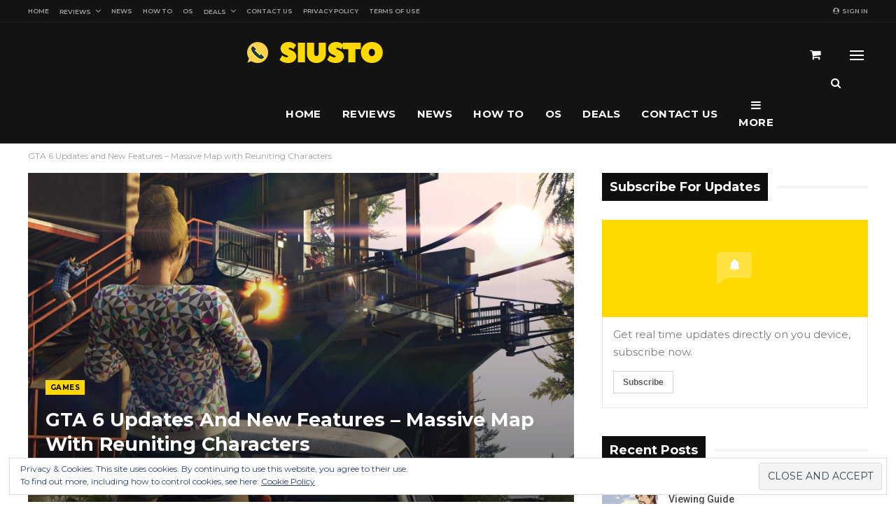

--- FILE ---
content_type: text/html; charset=UTF-8
request_url: https://www.siusto.com/gta-6-updates-new-features-massive-map-reuniting-characters/
body_size: 14762
content:
<!DOCTYPE html> <!--[if IE 8]><html class="ie ie8" lang="en-US"> <![endif]--> <!--[if IE 9]><html class="ie ie9" lang="en-US"> <![endif]--> <!--[if gt IE 9]><!--><html lang="en-US"> <!--<![endif]--><head><meta charset="UTF-8"><meta http-equiv="X-UA-Compatible" content="IE=edge"><meta name="viewport" content="width=device-width, initial-scale=1.0"><script data-cfasync="false" id="ao_optimized_gfonts_config">WebFontConfig={google:{families:["Montserrat:400,700,500,600","Roboto:500,400,400italic"] },classes:false, events:false, timeout:1500};</script><link rel="pingback" href="https://www.siusto.com/xmlrpc.php"/><link media="all" href="https://www.siusto.com/wp-content/cache/autoptimize/css/autoptimize_5848aeb7f0f8445da62771cffae6c8ef.css" rel="stylesheet"><link media="only screen and (max-width: 768px)" href="https://www.siusto.com/wp-content/cache/autoptimize/css/autoptimize_6fe211f8bb15af76999ce9135805d7af.css" rel="stylesheet"><title>GTA 6 Updates and New Features &#8211; Massive Map with Reuniting Characters &#8211; Siusto</title><meta name='robots' content='max-image-preview:large' /> <script type="bd02baca102c9e63b93a98f7-text/javascript">window._wca=window._wca||[];</script> <meta name="google-site-verification" content="xPJbQxUK1a0q4adCEmEI2dunQH3yyxqI_VTD6caIqA8" /><link rel="amphtml" href="https://www.siusto.com/gta-6-updates-new-features-massive-map-reuniting-characters/amp/" /><meta name="generator" content="AMP for WP 1.1.3"/><meta property="og:locale" content="en_us"/><meta property="og:site_name" content="Siusto"/><meta property="og:url" content="https://www.siusto.com/gta-6-updates-new-features-massive-map-reuniting-characters/"/><meta property="og:title" content="GTA 6 Updates and New Features &#8211; Massive Map with Reuniting Characters"/><meta property="og:image" content="https://i0.wp.com/www.siusto.com/wp-content/uploads/2017/09/GTA-6-Update.jpg?fit=1024%2C576&amp;ssl=1"/><meta property="article:section" content="Games"/><meta property="article:tag" content="GTA 6 Update"/><meta property="og:description" content="Rockstar’s GTA franchise is one that will always remain iconic in the gaming world. Grand Theft Auto 5 was a best seller and it had millions of players. Thanks to its success, most gamers await an upcoming GTA 6 game. There have been plenty of rumors"/><meta property="og:type" content="article"/><meta name="twitter:card" content="summary"/><meta name="twitter:url" content="https://www.siusto.com/gta-6-updates-new-features-massive-map-reuniting-characters/"/><meta name="twitter:title" content="GTA 6 Updates and New Features &#8211; Massive Map with Reuniting Characters"/><meta name="twitter:description" content="Rockstar’s GTA franchise is one that will always remain iconic in the gaming world. Grand Theft Auto 5 was a best seller and it had millions of players. Thanks to its success, most gamers await an upcoming GTA 6 game. There have been plenty of rumors"/><meta name="twitter:image" content="https://i0.wp.com/www.siusto.com/wp-content/uploads/2017/09/GTA-6-Update.jpg?fit=1024%2C576&amp;ssl=1"/><link rel='dns-prefetch' href='//stats.wp.com' /><link rel='dns-prefetch' href='//v0.wordpress.com' /><link rel='preconnect' href='//i0.wp.com' /><link rel='preconnect' href='//c0.wp.com' /><link href='https://fonts.gstatic.com' crossorigin='anonymous' rel='preconnect' /><link href='https://ajax.googleapis.com' rel='preconnect' /><link href='https://fonts.googleapis.com' rel='preconnect' /><link rel="alternate" type="application/rss+xml" title="Siusto &raquo; Feed" href="https://www.siusto.com/feed/" /><link rel="alternate" type="application/rss+xml" title="Siusto &raquo; Comments Feed" href="https://www.siusto.com/comments/feed/" /><link rel="alternate" type="application/rss+xml" title="Siusto &raquo; GTA 6 Updates and New Features &#8211; Massive Map with Reuniting Characters Comments Feed" href="https://www.siusto.com/gta-6-updates-new-features-massive-map-reuniting-characters/feed/" /> <script type="bd02baca102c9e63b93a98f7-text/javascript">window._wpemojiSettings={"baseUrl":"https:\/\/s.w.org\/images\/core\/emoji\/15.0.3\/72x72\/","ext":".png","svgUrl":"https:\/\/s.w.org\/images\/core\/emoji\/15.0.3\/svg\/","svgExt":".svg","source":{"concatemoji":"https:\/\/www.siusto.com\/wp-includes\/js\/wp-emoji-release.min.js?ver=6.7.4"}};
/*! This file is auto-generated */
!function(i,n){var o,s,e;function c(e){try{var t={supportTests:e,timestamp:(new Date).valueOf()};sessionStorage.setItem(o,JSON.stringify(t))}catch(e){}}function p(e,t,n){e.clearRect(0,0,e.canvas.width,e.canvas.height),e.fillText(t,0,0);var t=new Uint32Array(e.getImageData(0,0,e.canvas.width,e.canvas.height).data),r=(e.clearRect(0,0,e.canvas.width,e.canvas.height),e.fillText(n,0,0),new Uint32Array(e.getImageData(0,0,e.canvas.width,e.canvas.height).data));return t.every(function(e,t){return e===r[t]})}function u(e,t,n){switch(t){case"flag":return n(e,"\ud83c\udff3\ufe0f\u200d\u26a7\ufe0f","\ud83c\udff3\ufe0f\u200b\u26a7\ufe0f")?!1:!n(e,"\ud83c\uddfa\ud83c\uddf3","\ud83c\uddfa\u200b\ud83c\uddf3")&&!n(e,"\ud83c\udff4\udb40\udc67\udb40\udc62\udb40\udc65\udb40\udc6e\udb40\udc67\udb40\udc7f","\ud83c\udff4\u200b\udb40\udc67\u200b\udb40\udc62\u200b\udb40\udc65\u200b\udb40\udc6e\u200b\udb40\udc67\u200b\udb40\udc7f");case"emoji":return!n(e,"\ud83d\udc26\u200d\u2b1b","\ud83d\udc26\u200b\u2b1b")}return!1}function f(e,t,n){var r="undefined"!=typeof WorkerGlobalScope&&self instanceof WorkerGlobalScope?new OffscreenCanvas(300,150):i.createElement("canvas"),a=r.getContext("2d",{willReadFrequently:!0}),o=(a.textBaseline="top",a.font="600 32px Arial",{});return e.forEach(function(e){o[e]=t(a,e,n)}),o}function t(e){var t=i.createElement("script");t.src=e,t.defer=!0,i.head.appendChild(t)}"undefined"!=typeof Promise&&(o="wpEmojiSettingsSupports",s=["flag","emoji"],n.supports={everything:!0,everythingExceptFlag:!0},e=new Promise(function(e){i.addEventListener("DOMContentLoaded",e,{once:!0})}),new Promise(function(t){var n=function(){try{var e=JSON.parse(sessionStorage.getItem(o));if("object"==typeof e&&"number"==typeof e.timestamp&&(new Date).valueOf()<e.timestamp+604800&&"object"==typeof e.supportTests)return e.supportTests}catch(e){}return null}();if(!n){if("undefined"!=typeof Worker&&"undefined"!=typeof OffscreenCanvas&&"undefined"!=typeof URL&&URL.createObjectURL&&"undefined"!=typeof Blob)try{var e="postMessage("+f.toString()+"("+[JSON.stringify(s),u.toString(),p.toString()].join(",")+"));",r=new Blob([e],{type:"text/javascript"}),a=new Worker(URL.createObjectURL(r),{name:"wpTestEmojiSupports"});return void(a.onmessage=function(e){c(n=e.data),a.terminate(),t(n)})}catch(e){}c(n=f(s,u,p))}t(n)}).then(function(e){for(var t in e)n.supports[t]=e[t],n.supports.everything=n.supports.everything&&n.supports[t],"flag"!==t&&(n.supports.everythingExceptFlag=n.supports.everythingExceptFlag&&n.supports[t]);n.supports.everythingExceptFlag=n.supports.everythingExceptFlag&&!n.supports.flag,n.DOMReady=!1,n.readyCallback=function(){n.DOMReady=!0}}).then(function(){return e}).then(function(){var e;n.supports.everything||(n.readyCallback(),(e=n.source||{}).concatemoji?t(e.concatemoji):e.wpemoji&&e.twemoji&&(t(e.twemoji),t(e.wpemoji)))}))}((window,document),window._wpemojiSettings);</script>  <script type="bd02baca102c9e63b93a98f7-text/javascript" src="https://www.siusto.com/wp-includes/js/jquery/jquery.min.js?ver=3.7.1" id="jquery-core-js"></script> <script type="bd02baca102c9e63b93a98f7-text/javascript" id="jquery-js-after">jQuery(document).ready(function(){jQuery(".4e7bc8f8eb31bdec43d5e5122c55cf29").click(function(){jQuery.post("https://www.siusto.com/wp-admin/admin-ajax.php",{"action":"quick_adsense_onpost_ad_click","quick_adsense_onpost_ad_index":jQuery(this).attr("data-index"),"quick_adsense_nonce":"1b7945b161",},function(response){});});});</script> <script type="bd02baca102c9e63b93a98f7-text/javascript" id="wc-add-to-cart-js-extra">var wc_add_to_cart_params={"ajax_url":"\/wp-admin\/admin-ajax.php","wc_ajax_url":"\/?wc-ajax=%%endpoint%%","i18n_view_cart":"View cart","cart_url":"https:\/\/www.siusto.com\/cart\/","is_cart":"","cart_redirect_after_add":"no"};</script> <script type="bd02baca102c9e63b93a98f7-text/javascript" id="woocommerce-js-extra">var woocommerce_params={"ajax_url":"\/wp-admin\/admin-ajax.php","wc_ajax_url":"\/?wc-ajax=%%endpoint%%","i18n_password_show":"Show password","i18n_password_hide":"Hide password"};</script> <script type="bd02baca102c9e63b93a98f7-text/javascript" src="https://stats.wp.com/s-202549.js" id="woocommerce-analytics-js" defer="defer" data-wp-strategy="defer"></script> <!--[if lt IE 9]> <script type="text/javascript" src="https://www.siusto.com/wp-content/themes/publisher/includes/libs/better-framework/assets/js/html5shiv.min.js?ver=3.10.5" id="bf-html5shiv-js"></script> <![endif]--> <!--[if lt IE 9]> <script type="text/javascript" src="https://www.siusto.com/wp-content/themes/publisher/includes/libs/better-framework/assets/js/respond.min.js?ver=3.10.5" id="bf-respond-js"></script> <![endif]--><link rel="https://api.w.org/" href="https://www.siusto.com/wp-json/" /><link rel="alternate" title="JSON" type="application/json" href="https://www.siusto.com/wp-json/wp/v2/posts/1652" /><link rel="EditURI" type="application/rsd+xml" title="RSD" href="https://www.siusto.com/xmlrpc.php?rsd" /><meta name="generator" content="WordPress 6.7.4" /><meta name="generator" content="WooCommerce 9.8.2" /><link rel="canonical" href="https://www.siusto.com/gta-6-updates-new-features-massive-map-reuniting-characters/" /><link rel='shortlink' href='https://wp.me/p6rnKu-qE' /><link rel="alternate" title="oEmbed (JSON)" type="application/json+oembed" href="https://www.siusto.com/wp-json/oembed/1.0/embed?url=https%3A%2F%2Fwww.siusto.com%2Fgta-6-updates-new-features-massive-map-reuniting-characters%2F" /><link rel="alternate" title="oEmbed (XML)" type="text/xml+oembed" href="https://www.siusto.com/wp-json/oembed/1.0/embed?url=https%3A%2F%2Fwww.siusto.com%2Fgta-6-updates-new-features-massive-map-reuniting-characters%2F&#038;format=xml" />  <script type="application/ld+json">{"@context":"https://schema.org","@type":"NewsArticle","mainEntityOfPage":{"@type":"WebPage","@id":"https://www.siusto.com/gta-6-updates-new-features-massive-map-reuniting-characters/"},"headline":"GTA 6 Updates and New Features - Massive Map with Reuniting Characters","datePublished":"2017-09-29T08:52:55+0300","dateModified":"2017-09-29T08:52:55+0300","author":{"@type":"Person","name":"Roger Ebert"},"description":"Rockstar’s GTA franchise is one that will always remain iconic in the gaming world. Grand Theft Auto 5 was a b","image":{"@type":"ImageObject","url":"https://i0.wp.com/www.siusto.com/wp-content/uploads/2017/09/GTA-6-Update.jpg?fit=1920%2C1080&ssl=1","width":1920,"height":1080},"publisher":{"@type":"Organization","name":"Siusto","logo":{"@type":"ImageObject","url":"https://www.siusto.com/wp-content/uploads/2018/05/logo-siusto-com-1.png","width":219,"height":30}}}</script>  <script type="bd02baca102c9e63b93a98f7-text/javascript">(function(h,o,t,j,a,r){h.hj=h.hj||function(){(h.hj.q=h.hj.q||[]).push(arguments)};h._hjSettings={hjid:1286020,hjsv:5};a=o.getElementsByTagName('head')[0];r=o.createElement('script');r.async=1;r.src=t+h._hjSettings.hjid+j+h._hjSettings.hjsv;a.appendChild(r);})(window,document,'//static.hotjar.com/c/hotjar-','.js?sv=');</script> <noscript><style>.woocommerce-product-gallery{opacity:1 !important}</style></noscript> <script type="application/ld+json">{"@context":"http:\/\/schema.org\/","@type":"organization","@id":"#organization","logo":{"@type":"ImageObject","url":"https:\/\/www.siusto.com\/wp-content\/uploads\/2018\/05\/logo-siusto-com-1.png"},"url":"https:\/\/www.siusto.com\/","name":"Siusto","description":"Life &amp; Technology"}</script> <script type="application/ld+json">{"@context":"http:\/\/schema.org\/","@type":"WebSite","name":"Siusto","alternateName":"Life &amp; Technology","url":"https:\/\/www.siusto.com\/"}</script> <script type="application/ld+json">{"@context":"http:\/\/schema.org\/","@type":"BlogPosting","headline":"GTA 6 Updates and New Features - Massive Map with Reuniting Characters","description":"Rockstar\u2019s GTA franchise is one that will always remain iconic in the gaming world. Grand Theft Auto 5 was a best seller and it had millions of players. Thanks to its success, most gamers await an upcoming GTA 6 game. There have been plenty of rumors","datePublished":"2017-09-29","dateModified":"2017-09-29","author":{"@type":"Person","@id":"#person-RogerEbert","name":"Roger Ebert"},"image":{"@type":"ImageObject","url":"https:\/\/i0.wp.com\/www.siusto.com\/wp-content\/uploads\/2017\/09\/GTA-6-Update.jpg?fit=1920%2C1080&ssl=1","width":1920,"height":1080},"interactionStatistic":[{"@type":"InteractionCounter","interactionType":"http:\/\/schema.org\/CommentAction","userInteractionCount":"0"}],"publisher":{"@id":"#organization"},"mainEntityOfPage":"https:\/\/www.siusto.com\/gta-6-updates-new-features-massive-map-reuniting-characters\/"}</script> <meta property="og:type" content="article" /><meta property="og:title" content="GTA 6 Updates and New Features &#8211; Massive Map with Reuniting Characters" /><meta property="og:url" content="https://www.siusto.com/gta-6-updates-new-features-massive-map-reuniting-characters/" /><meta property="og:description" content="Rockstar’s GTA franchise is one that will always remain iconic in the gaming world. Grand Theft Auto 5 was a best seller and it had millions of players. Thanks to its success, most gamers await an …" /><meta property="article:published_time" content="2017-09-29T08:52:55+00:00" /><meta property="article:modified_time" content="2017-09-29T08:52:55+00:00" /><meta property="og:site_name" content="Siusto" /><meta property="og:image" content="https://i0.wp.com/www.siusto.com/wp-content/uploads/2017/09/GTA-6-Update.jpg?fit=1200%2C675&#038;ssl=1" /><meta property="og:image:width" content="1200" /><meta property="og:image:height" content="675" /><meta property="og:image:alt" content="" /><meta property="og:locale" content="en_US" /><meta name="twitter:text:title" content="GTA 6 Updates and New Features &#8211; Massive Map with Reuniting Characters" /><meta name="twitter:image" content="https://i0.wp.com/www.siusto.com/wp-content/uploads/2017/09/GTA-6-Update.jpg?fit=1200%2C675&#038;ssl=1&#038;w=640" /><meta name="twitter:card" content="summary_large_image" /><link rel="icon" href="https://i0.wp.com/www.siusto.com/wp-content/uploads/2018/12/siusto.png?fit=32%2C27&#038;ssl=1" sizes="32x32" /><link rel="icon" href="https://i0.wp.com/www.siusto.com/wp-content/uploads/2018/12/siusto.png?fit=58%2C49&#038;ssl=1" sizes="192x192" /><link rel="apple-touch-icon" href="https://i0.wp.com/www.siusto.com/wp-content/uploads/2018/12/siusto.png?fit=58%2C49&#038;ssl=1" /><meta name="msapplication-TileImage" content="https://i0.wp.com/www.siusto.com/wp-content/uploads/2018/12/siusto.png?fit=58%2C49&#038;ssl=1" />  <script type="bd02baca102c9e63b93a98f7-text/javascript">var analyticsFileTypes=[];var analyticsSnippet='disabled';var analyticsEventTracking='enabled';</script> <script type="bd02baca102c9e63b93a98f7-text/javascript">(function(i,s,o,g,r,a,m){i['GoogleAnalyticsObject']=r;i[r]=i[r]||function(){(i[r].q=i[r].q||[]).push(arguments)},i[r].l=1*new Date();a=s.createElement(o),m=s.getElementsByTagName(o)[0];a.async=1;a.src=g;m.parentNode.insertBefore(a,m)})(window,document,'script','//www.google-analytics.com/analytics.js','ga');ga('create','UA-131241008-1','auto');ga('send','pageview');</script> <script data-cfasync="false" id="ao_optimized_gfonts_webfontloader">(function() {var wf = document.createElement('script');wf.src='https://ajax.googleapis.com/ajax/libs/webfont/1/webfont.js';wf.type='text/javascript';wf.async='true';var s=document.getElementsByTagName('script')[0];s.parentNode.insertBefore(wf, s);})();</script></head><body class="post-template-default single single-post postid-1652 single-format-standard theme-publisher woocommerce-no-js ltr close-rh page-layout-2-col-right full-width active-sticky-sidebar main-menu-sticky-smart active-ajax-search single-prim-cat-1 single-cat-1  bs-ll-a" dir="ltr"><div class="off-canvas-overlay"></div><div class="off-canvas-container left skin-dark"><div class="off-canvas-inner"> <span class="canvas-close"><i></i></span><div class="off-canvas-header"><div class="logo"> <a href="https://www.siusto.com/"> <img src="https://www.siusto.com/wp-content/uploads/2018/05/logo-siusto-com-1.png"
 alt="SIUSTO"> </a></div><div class="site-name">SIUSTO</div><div class="site-description">Life & Technology</div></div><div class="off-canvas-search"><form role="search" method="get" action="https://www.siusto.com"> <input type="text" name="s" value=""
 placeholder="Search..."> <i class="fa fa-search"></i></form></div><div class="off-canvas-menu"><div class="off-canvas-menu-fallback"></div></div><div class="off_canvas_footer"><div class="off_canvas_footer-info entry-content"></div></div></div></div><div class="main-wrap content-main-wrap"><header id="header" class="site-header header-style-6 full-width" itemscope="itemscope" itemtype="https://schema.org/WPHeader"><section class="topbar topbar-style-1 hidden-xs hidden-xs"><div class="content-wrap"><div class="container"><div class="topbar-inner clearfix"><div class="section-links"> <a class="topbar-sign-in "
 data-toggle="modal" data-target="#bsLoginModal"> <i class="fa fa-user-circle"></i> Sign in </a><div class="modal sign-in-modal fade" id="bsLoginModal" tabindex="-1" role="dialog"
 style="display: none"><div class="modal-dialog" role="document"><div class="modal-content"> <span class="close-modal" data-dismiss="modal" aria-label="Close"><i
 class="fa fa-close"></i></span><div class="modal-body"><div  class="bs-shortcode bs-login-shortcode "><div class="bs-login bs-type-login"  style="display:none"><div class="bs-login-panel bs-login-sign-panel bs-current-login-panel"><form name="loginform"
 action="https://www.siusto.com/wp-login.php" method="post"><div class="login-header"> <span class="login-icon fa fa-user-circle main-color"></span><p>Welcome, Login to your account.</p></div><div class="login-field login-username"> <input type="text" name="log" id="user_login" class="input"
 value="" size="20"
 placeholder="Username or Email..." required/></div><div class="login-field login-password"> <input type="password" name="pwd" id="user_pass"
 class="input"
 value="" size="20" placeholder="Password..."
 required/></div><div class="login-field"> <a href="https://www.siusto.com/my-account/lost-password/"
 class="go-reset-panel">Forget password?</a> <span class="login-remember"> <input class="remember-checkbox" name="rememberme" type="checkbox"
 id="rememberme"
 value="forever"  /> <label class="remember-label">Remember me</label> </span></div><div class="login-field login-submit"> <input type="submit" name="wp-submit"
 class="button-primary login-btn"
 value="Log In"/> <input type="hidden" name="redirect_to" value="https://www.siusto.com/gta-6-updates-new-features-massive-map-reuniting-characters/"/></div></form></div><div class="bs-login-panel bs-login-reset-panel"> <span class="go-login-panel"><i
 class="fa fa-angle-left"></i> Sign in</span><div class="bs-login-reset-panel-inner"><div class="login-header"> <span class="login-icon fa fa-support"></span><p>Recover your password.</p><p>A password will be e-mailed to you.</p></div><form name="lostpasswordform" id="lostpasswordform"
 action="https://www.siusto.com/wp-login.php?action=lostpassword"
 method="post"><div class="login-field reset-username"> <input type="text" name="user_login" class="input" value=""
 placeholder="Username or Email..."
 required/></div><div class="login-field reset-submit"> <input type="hidden" name="redirect_to" value=""/> <input type="submit" name="wp-submit" class="login-btn"
 value="Send My Password"/></div></form></div></div></div></div></div></div></div></div></div><div class="section-menu"><div id="menu-top" class="menu top-menu-wrapper" role="navigation" itemscope="itemscope" itemtype="https://schema.org/SiteNavigationElement"><nav class="top-menu-container"><ul id="top-navigation" class="top-menu menu clearfix bsm-pure"><li id="menu-item-3391" class="menu-item menu-item-type-custom menu-item-object-custom menu-item-home better-anim-fade menu-item-3391"><a href="https://www.siusto.com/">Home</a></li><li id="menu-item-4075" class="menu-item menu-item-type-taxonomy menu-item-object-category menu-item-has-children menu-term-3470 better-anim-fade menu-item-4075"><a href="https://www.siusto.com/category/reviews/">Reviews</a><ul class="sub-menu"><li id="menu-item-4077" class="menu-item menu-item-type-taxonomy menu-item-object-category menu-term-2 better-anim-fade menu-item-4077"><a href="https://www.siusto.com/category/apps/">Apps</a></li><li id="menu-item-4078" class="menu-item menu-item-type-taxonomy menu-item-object-category menu-term-5 better-anim-fade menu-item-4078"><a href="https://www.siusto.com/category/software/">Software</a></li><li id="menu-item-4079" class="menu-item menu-item-type-taxonomy menu-item-object-category menu-term-12 better-anim-fade menu-item-4079"><a href="https://www.siusto.com/category/tablets/">Tablets</a></li><li id="menu-item-4081" class="menu-item menu-item-type-taxonomy menu-item-object-category menu-term-167 better-anim-fade menu-item-4081"><a href="https://www.siusto.com/category/laptops/">Laptops</a></li><li id="menu-item-4082" class="menu-item menu-item-type-taxonomy menu-item-object-category menu-term-14 better-anim-fade menu-item-4082"><a href="https://www.siusto.com/category/mobile/">Mobile</a></li><li id="menu-item-4080" class="menu-item menu-item-type-taxonomy menu-item-object-category current-post-ancestor current-menu-parent current-post-parent menu-term-1 better-anim-fade menu-item-4080"><a href="https://www.siusto.com/category/games/">Games</a></li></ul></li><li id="menu-item-4073" class="menu-item menu-item-type-taxonomy menu-item-object-category menu-term-1635 better-anim-fade menu-item-4073"><a href="https://www.siusto.com/category/news/">News</a></li><li id="menu-item-4083" class="menu-item menu-item-type-taxonomy menu-item-object-category menu-term-3478 better-anim-fade menu-item-4083"><a href="https://www.siusto.com/category/how-to/">How To</a></li><li id="menu-item-4074" class="menu-item menu-item-type-taxonomy menu-item-object-category menu-term-3472 better-anim-fade menu-item-4074"><a href="https://www.siusto.com/category/os/">OS</a></li><li id="menu-item-4072" class="menu-item menu-item-type-taxonomy menu-item-object-category menu-item-has-children menu-term-3471 better-anim-fade menu-item-4072"><a href="https://www.siusto.com/category/deals/">Deals</a><ul class="sub-menu"><li id="menu-item-4076" class="menu-item menu-item-type-taxonomy menu-item-object-category menu-term-30 better-anim-fade menu-item-4076"><a href="https://www.siusto.com/category/apple/">Apple</a></li></ul></li><li id="menu-item-63" class="menu-item menu-item-type-post_type menu-item-object-page better-anim-fade menu-item-63"><a href="https://www.siusto.com/contact-us/">Contact Us</a></li><li id="menu-item-3392" class="menu-item menu-item-type-post_type menu-item-object-page better-anim-fade menu-item-3392"><a href="https://www.siusto.com/privacy-policy/">Privacy Policy</a></li><li id="menu-item-62" class="menu-item menu-item-type-post_type menu-item-object-page better-anim-fade menu-item-62"><a href="https://www.siusto.com/terms-of-use/">Terms of Use</a></li></ul></nav></div></div></div></div></div></section><div class="content-wrap"><div class="container"><div class="header-inner clearfix"><div id="site-branding" class="site-branding"><p  id="site-title" class="logo h1 img-logo"> <a href="https://www.siusto.com/" itemprop="url" rel="home"> <img id="site-logo" src="https://www.siusto.com/wp-content/uploads/2018/05/logo-siusto-com-1.png"
 alt="SIUSTO"  data-bsrjs="https://www.siusto.com/wp-content/uploads/2018/05/logo-siusto-com2x-1.png"  /> <span class="site-title">SIUSTO - Life &amp; Technology</span> </a></p></div><nav id="menu-main" class="menu main-menu-container  show-search-item show-cart-item show-off-canvas menu-actions-btn-width-3" role="navigation" itemscope="itemscope" itemtype="https://schema.org/SiteNavigationElement"><div class="menu-action-buttons width-3"><div class="off-canvas-menu-icon-container off-icon-left"><div class="off-canvas-menu-icon"><div class="off-canvas-menu-icon-el"></div></div></div><div class="search-container close"> <span class="search-handler"><i class="fa fa-search"></i></span><div class="search-box clearfix"><form role="search" method="get" class="search-form clearfix" action="https://www.siusto.com"> <input type="search" class="search-field"
 placeholder="Search..."
 value="" name="s"
 title="Search for:"
 autocomplete="off"> <input type="submit" class="search-submit" value="Search"></form></div></div><div class="shop-cart-container close"> <a href="https://www.siusto.com/cart/" class="cart-handler"> <i class="fa fa-shopping-cart"></i> </a><div class="cart-box woocommerce clearfix"><div class="widget_shopping_cart_content"></div></div></div></div><ul id="main-navigation" class="main-menu menu bsm-pure clearfix"><li class="menu-item menu-item-type-custom menu-item-object-custom menu-item-home better-anim-fade menu-item-3391"><a href="https://www.siusto.com/">Home</a></li><li class="menu-item menu-item-type-taxonomy menu-item-object-category menu-item-has-children menu-term-3470 better-anim-fade menu-item-4075"><a href="https://www.siusto.com/category/reviews/">Reviews</a><ul class="sub-menu"><li class="menu-item menu-item-type-taxonomy menu-item-object-category menu-term-2 better-anim-fade menu-item-4077"><a href="https://www.siusto.com/category/apps/">Apps</a></li><li class="menu-item menu-item-type-taxonomy menu-item-object-category menu-term-5 better-anim-fade menu-item-4078"><a href="https://www.siusto.com/category/software/">Software</a></li><li class="menu-item menu-item-type-taxonomy menu-item-object-category menu-term-12 better-anim-fade menu-item-4079"><a href="https://www.siusto.com/category/tablets/">Tablets</a></li><li class="menu-item menu-item-type-taxonomy menu-item-object-category menu-term-167 better-anim-fade menu-item-4081"><a href="https://www.siusto.com/category/laptops/">Laptops</a></li><li class="menu-item menu-item-type-taxonomy menu-item-object-category menu-term-14 better-anim-fade menu-item-4082"><a href="https://www.siusto.com/category/mobile/">Mobile</a></li><li class="menu-item menu-item-type-taxonomy menu-item-object-category current-post-ancestor current-menu-parent current-post-parent menu-term-1 better-anim-fade menu-item-4080"><a href="https://www.siusto.com/category/games/">Games</a></li></ul></li><li class="menu-item menu-item-type-taxonomy menu-item-object-category menu-term-1635 better-anim-fade menu-item-4073"><a href="https://www.siusto.com/category/news/">News</a></li><li class="menu-item menu-item-type-taxonomy menu-item-object-category menu-term-3478 better-anim-fade menu-item-4083"><a href="https://www.siusto.com/category/how-to/">How To</a></li><li class="menu-item menu-item-type-taxonomy menu-item-object-category menu-term-3472 better-anim-fade menu-item-4074"><a href="https://www.siusto.com/category/os/">OS</a></li><li class="menu-item menu-item-type-taxonomy menu-item-object-category menu-item-has-children menu-term-3471 better-anim-fade menu-item-4072"><a href="https://www.siusto.com/category/deals/">Deals</a><ul class="sub-menu"><li class="menu-item menu-item-type-taxonomy menu-item-object-category menu-term-30 better-anim-fade menu-item-4076"><a href="https://www.siusto.com/category/apple/">Apple</a></li></ul></li><li class="menu-item menu-item-type-post_type menu-item-object-page better-anim-fade menu-item-63"><a href="https://www.siusto.com/contact-us/">Contact Us</a></li><li class="menu-item menu-item-type-post_type menu-item-object-page better-anim-fade menu-item-3392"><a href="https://www.siusto.com/privacy-policy/">Privacy Policy</a></li><li class="menu-item menu-item-type-post_type menu-item-object-page better-anim-fade menu-item-62"><a href="https://www.siusto.com/terms-of-use/">Terms of Use</a></li></ul></nav></div></div></div></header><div class="rh-header clearfix dark deferred-block-exclude"><div class="rh-container clearfix"><div class="menu-container close"> <span class="menu-handler"><span class="lines"></span></span></div><div class="logo-container rh-img-logo"> <a href="https://www.siusto.com/" itemprop="url" rel="home"> <img src="https://www.siusto.com/wp-content/uploads/2018/05/logo-siusto-com-1.png"
 alt="Siusto"  data-bsrjs="https://www.siusto.com/wp-content/uploads/2018/05/logo-siusto-com2x-1.png"  /> </a></div></div></div><nav role="navigation" aria-label="Breadcrumbs" class="bf-breadcrumb clearfix bc-top-style"><div class="container bf-breadcrumb-container"><ul class="bf-breadcrumb-items" itemscope itemtype="http://schema.org/BreadcrumbList"><meta name="numberOfItems" content="3" /><meta name="itemListOrder" content="Ascending" /><li itemprop="itemListElement" itemscope itemtype="http://schema.org/ListItem" class="bf-breadcrumb-item bf-breadcrumb-begin"><a itemprop="item" href="https://www.siusto.com" rel="home""><span itemprop='name'>Home</span><meta itemprop="position" content="1" /></a></li><li itemprop="itemListElement" itemscope itemtype="http://schema.org/ListItem" class="bf-breadcrumb-item"><a itemprop="item" href="https://www.siusto.com/category/games/" ><span itemprop='name'>Games</span><meta itemprop="position" content="2" /></a></li><li itemprop="itemListElement" itemscope itemtype="http://schema.org/ListItem" class="bf-breadcrumb-item bf-breadcrumb-end"><span itemprop='name'>GTA 6 Updates and New Features &#8211; Massive Map with Reuniting Characters</span><meta itemprop="position" content="3" /><meta itemprop="item" content="https://www.siusto.com/gta-6-updates-new-features-massive-map-reuniting-characters/"/></li></ul></div></nav><div class="content-wrap"><main id="content" class="content-container"><div class="container layout-2-col layout-2-col-1 layout-right-sidebar layout-bc-before post-template-11"><div class="row main-section"><div class="col-sm-8 content-column"><div class="single-container"><article id="post-1652" class="post-1652 post type-post status-publish format-standard has-post-thumbnail  category-games tag-gta-6 tag-gta-6-update single-post-content"><div
 class="post-header post-tp-11-header bs-lazy wfi"  title="GTA 6 Updates and New Features &#8211; Massive Map with Reuniting Characters" data-src="https://i0.wp.com/www.siusto.com/wp-content/uploads/2017/09/GTA-6-Update.jpg?resize=750%2C430&ssl=1" data-bs-srcset="{&quot;baseurl&quot;:&quot;https:\/\/i0.wp.com\/www.siusto.com\/wp-content\/uploads\/2017\/09\/&quot;,&quot;sizes&quot;:{&quot;1920&quot;:&quot;GTA-6-Update.jpg&quot;}}"><div class="post-header-inner"><div class="post-header-title"><div class="term-badges floated"><span class="term-badge term-1"><a href="https://www.siusto.com/category/games/">Games</a></span></div><h1 class="single-post-title"> <span class="post-title" itemprop="headline">GTA 6 Updates and New Features &#8211; Massive Map with Reuniting Characters</span></h1><div class="post-meta single-post-meta"> <a href="https://www.siusto.com/author/roger/"
 title="Browse Author Articles"
 class="post-author-a post-author-avatar"> <span class="post-author-name">By <b>Roger Ebert</b></span> </a> <span class="time"><time class="post-published updated"
 datetime="2017-09-29T08:52:55+03:00">On <b>Sep 29, 2017</b></time></span></div></div></div></div><div class="post-share single-post-share top-share clearfix style-5"><div class="post-share-btn-group"> <a href="https://www.siusto.com/gta-6-updates-new-features-massive-map-reuniting-characters/#respond" class="post-share-btn post-share-btn-comments comments" title="Leave a comment on: &ldquo;GTA 6 Updates and New Features &#8211; Massive Map with Reuniting Characters&rdquo;"><i class="bf-icon fa fa-comments" aria-hidden="true"></i> <b class="number">0</b></a></div><div class="share-handler-wrap "> <span class="share-handler post-share-btn rank-default"> <i class="bf-icon  fa fa-share-alt"></i> <b class="text">Share</b> </span> <span class="social-item facebook"><a href="https://www.facebook.com/sharer.php?u=https%3A%2F%2Fwww.siusto.com%2Fgta-6-updates-new-features-massive-map-reuniting-characters%2F" target="_blank" rel="nofollow noreferrer" class="bs-button-el" onclick="if (!window.__cfRLUnblockHandlers) return false; window.open(this.href, 'share-facebook','left=50,top=50,width=600,height=320,toolbar=0'); return false;" data-cf-modified-bd02baca102c9e63b93a98f7-=""><span class="icon"><i class="bf-icon fa fa-facebook"></i></span></a></span><span class="social-item twitter"><a href="https://twitter.com/share?text=GTA+6+Updates+and+New+Features+%26%238211%3B+Massive+Map+with+Reuniting+Characters&url=https%3A%2F%2Fwww.siusto.com%2Fgta-6-updates-new-features-massive-map-reuniting-characters%2F" target="_blank" rel="nofollow noreferrer" class="bs-button-el" onclick="if (!window.__cfRLUnblockHandlers) return false; window.open(this.href, 'share-twitter','left=50,top=50,width=600,height=320,toolbar=0'); return false;" data-cf-modified-bd02baca102c9e63b93a98f7-=""><span class="icon"><i class="bf-icon fa fa-twitter"></i></span></a></span><span class="social-item google_plus"><a href="https://plus.google.com/share?url=https%3A%2F%2Fwww.siusto.com%2Fgta-6-updates-new-features-massive-map-reuniting-characters%2F" target="_blank" rel="nofollow noreferrer" class="bs-button-el" onclick="if (!window.__cfRLUnblockHandlers) return false; window.open(this.href, 'share-google_plus','left=50,top=50,width=600,height=320,toolbar=0'); return false;" data-cf-modified-bd02baca102c9e63b93a98f7-=""><span class="icon"><i class="bf-icon fa fa-google"></i></span></a></span><span class="social-item reddit"><a href="https://reddit.com/submit?url=https%3A%2F%2Fwww.siusto.com%2Fgta-6-updates-new-features-massive-map-reuniting-characters%2F&title=GTA+6+Updates+and+New+Features+%26%238211%3B+Massive+Map+with+Reuniting+Characters" target="_blank" rel="nofollow noreferrer" class="bs-button-el" onclick="if (!window.__cfRLUnblockHandlers) return false; window.open(this.href, 'share-reddit','left=50,top=50,width=600,height=320,toolbar=0'); return false;" data-cf-modified-bd02baca102c9e63b93a98f7-=""><span class="icon"><i class="bf-icon fa fa-reddit-alien"></i></span></a></span><span class="social-item whatsapp"><a href="whatsapp://send?text=GTA+6+Updates+and+New+Features+%26%238211%3B+Massive+Map+with+Reuniting+Characters %0A%0A https%3A%2F%2Fwww.siusto.com%2Fgta-6-updates-new-features-massive-map-reuniting-characters%2F" target="_blank" rel="nofollow noreferrer" class="bs-button-el" onclick="if (!window.__cfRLUnblockHandlers) return false; window.open(this.href, 'share-whatsapp','left=50,top=50,width=600,height=320,toolbar=0'); return false;" data-cf-modified-bd02baca102c9e63b93a98f7-=""><span class="icon"><i class="bf-icon fa fa-whatsapp"></i></span></a></span><span class="social-item pinterest"><a href="https://pinterest.com/pin/create/button/?url=https%3A%2F%2Fwww.siusto.com%2Fgta-6-updates-new-features-massive-map-reuniting-characters%2F&media=https://i0.wp.com/www.siusto.com/wp-content/uploads/2017/09/GTA-6-Update.jpg?fit=1920%2C1080&ssl=1&description=GTA+6+Updates+and+New+Features+%26%238211%3B+Massive+Map+with+Reuniting+Characters" target="_blank" rel="nofollow noreferrer" class="bs-button-el" onclick="if (!window.__cfRLUnblockHandlers) return false; window.open(this.href, 'share-pinterest','left=50,top=50,width=600,height=320,toolbar=0'); return false;" data-cf-modified-bd02baca102c9e63b93a98f7-=""><span class="icon"><i class="bf-icon fa fa-pinterest"></i></span></a></span><span class="social-item email"><a href="/cdn-cgi/l/email-protection#[base64]" target="_blank" rel="nofollow noreferrer" class="bs-button-el" onclick="if (!window.__cfRLUnblockHandlers) return false; window.open(this.href, 'share-email','left=50,top=50,width=600,height=320,toolbar=0'); return false;" data-cf-modified-bd02baca102c9e63b93a98f7-=""><span class="icon"><i class="bf-icon fa fa-envelope-open"></i></span></a></span></div></div><div class="entry-content clearfix single-post-content"><p>Rockstar’s GTA franchise is one that will always remain iconic in the gaming world. Grand Theft Auto 5 was a best seller and it had millions of players. Thanks to its success, most gamers await an upcoming GTA 6 game. There have been plenty of rumors in the past years, but there are few things we know for sure. If you want to see all the GTA 6 news and rumors, take a look below where we brought all the details in one place.</p><p><strong>A massive map that combines all the previous ones</strong></p><p>Many players seem to believe that GTA 6 will reunite all the previous games in the series. Therefore, many say that this game will combine all the cities from the previous games. The player will be able to explore every single city and relive the childhood memories.</p><p><strong>Reuniting all the previous characters</strong></p><p>We already know that Claude from GTA 3 appeared in a mission with CJ from GTA San-Andreas. Fans believe that GTA 6 will take it one step further, and bring together all the characters from the previous GTA games. A nice touch would be seeing them old.</p><p><strong>Online only game; or support just for Next-Gen consoles</strong></p><p>These are two scary options, since they would mean that Rockstar will limit its upcoming game. However, many believe that GTA 6 will support only Next-Gen consoles (next-gen Sony Play station and the Xbox One S).</p><p>Another rumor is even worse, and it says that Grand Theft Auto 6 will be an Online Only game. Online only games can be very profitable, but users would not enjoy it that much. And that is exactly why it seems very unlikely that Rockstar will make this changes since it want to please its customers.</p><div style="font-size: 0px; height: 0px; line-height: 0px; margin: 0; padding: 0; clear: both;"></div></div><div class="entry-terms post-tags clearfix "> <span class="terms-label"><i class="fa fa-tags"></i></span> <a href="https://www.siusto.com/tag/gta-6/" rel="tag">GTA 6</a><a href="https://www.siusto.com/tag/gta-6-update/" rel="tag">GTA 6 Update</a></div><div class="post-share single-post-share bottom-share clearfix style-5"><div class="post-share-btn-group"> <a href="https://www.siusto.com/gta-6-updates-new-features-massive-map-reuniting-characters/#respond" class="post-share-btn post-share-btn-comments comments" title="Leave a comment on: &ldquo;GTA 6 Updates and New Features &#8211; Massive Map with Reuniting Characters&rdquo;"><i class="bf-icon fa fa-comments" aria-hidden="true"></i> <b class="number">0</b></a></div><div class="share-handler-wrap "> <span class="share-handler post-share-btn rank-default"> <i class="bf-icon  fa fa-share-alt"></i> <b class="text">Share</b> </span> <span class="social-item facebook"><a href="https://www.facebook.com/sharer.php?u=https%3A%2F%2Fwww.siusto.com%2Fgta-6-updates-new-features-massive-map-reuniting-characters%2F" target="_blank" rel="nofollow noreferrer" class="bs-button-el" onclick="if (!window.__cfRLUnblockHandlers) return false; window.open(this.href, 'share-facebook','left=50,top=50,width=600,height=320,toolbar=0'); return false;" data-cf-modified-bd02baca102c9e63b93a98f7-=""><span class="icon"><i class="bf-icon fa fa-facebook"></i></span></a></span><span class="social-item twitter"><a href="https://twitter.com/share?text=GTA+6+Updates+and+New+Features+%26%238211%3B+Massive+Map+with+Reuniting+Characters&url=https%3A%2F%2Fwww.siusto.com%2Fgta-6-updates-new-features-massive-map-reuniting-characters%2F" target="_blank" rel="nofollow noreferrer" class="bs-button-el" onclick="if (!window.__cfRLUnblockHandlers) return false; window.open(this.href, 'share-twitter','left=50,top=50,width=600,height=320,toolbar=0'); return false;" data-cf-modified-bd02baca102c9e63b93a98f7-=""><span class="icon"><i class="bf-icon fa fa-twitter"></i></span></a></span><span class="social-item google_plus"><a href="https://plus.google.com/share?url=https%3A%2F%2Fwww.siusto.com%2Fgta-6-updates-new-features-massive-map-reuniting-characters%2F" target="_blank" rel="nofollow noreferrer" class="bs-button-el" onclick="if (!window.__cfRLUnblockHandlers) return false; window.open(this.href, 'share-google_plus','left=50,top=50,width=600,height=320,toolbar=0'); return false;" data-cf-modified-bd02baca102c9e63b93a98f7-=""><span class="icon"><i class="bf-icon fa fa-google"></i></span></a></span><span class="social-item reddit"><a href="https://reddit.com/submit?url=https%3A%2F%2Fwww.siusto.com%2Fgta-6-updates-new-features-massive-map-reuniting-characters%2F&title=GTA+6+Updates+and+New+Features+%26%238211%3B+Massive+Map+with+Reuniting+Characters" target="_blank" rel="nofollow noreferrer" class="bs-button-el" onclick="if (!window.__cfRLUnblockHandlers) return false; window.open(this.href, 'share-reddit','left=50,top=50,width=600,height=320,toolbar=0'); return false;" data-cf-modified-bd02baca102c9e63b93a98f7-=""><span class="icon"><i class="bf-icon fa fa-reddit-alien"></i></span></a></span><span class="social-item whatsapp"><a href="whatsapp://send?text=GTA+6+Updates+and+New+Features+%26%238211%3B+Massive+Map+with+Reuniting+Characters %0A%0A https%3A%2F%2Fwww.siusto.com%2Fgta-6-updates-new-features-massive-map-reuniting-characters%2F" target="_blank" rel="nofollow noreferrer" class="bs-button-el" onclick="if (!window.__cfRLUnblockHandlers) return false; window.open(this.href, 'share-whatsapp','left=50,top=50,width=600,height=320,toolbar=0'); return false;" data-cf-modified-bd02baca102c9e63b93a98f7-=""><span class="icon"><i class="bf-icon fa fa-whatsapp"></i></span></a></span><span class="social-item pinterest"><a href="https://pinterest.com/pin/create/button/?url=https%3A%2F%2Fwww.siusto.com%2Fgta-6-updates-new-features-massive-map-reuniting-characters%2F&media=https://i0.wp.com/www.siusto.com/wp-content/uploads/2017/09/GTA-6-Update.jpg?fit=1920%2C1080&ssl=1&description=GTA+6+Updates+and+New+Features+%26%238211%3B+Massive+Map+with+Reuniting+Characters" target="_blank" rel="nofollow noreferrer" class="bs-button-el" onclick="if (!window.__cfRLUnblockHandlers) return false; window.open(this.href, 'share-pinterest','left=50,top=50,width=600,height=320,toolbar=0'); return false;" data-cf-modified-bd02baca102c9e63b93a98f7-=""><span class="icon"><i class="bf-icon fa fa-pinterest"></i></span></a></span><span class="social-item email"><a href="/cdn-cgi/l/email-protection#[base64]" target="_blank" rel="nofollow noreferrer" class="bs-button-el" onclick="if (!window.__cfRLUnblockHandlers) return false; window.open(this.href, 'share-email','left=50,top=50,width=600,height=320,toolbar=0'); return false;" data-cf-modified-bd02baca102c9e63b93a98f7-=""><span class="icon"><i class="bf-icon fa fa-envelope-open"></i></span></a></span></div></div></article><section class="next-prev-post clearfix"><div class="prev-post"><p class="pre-title heading-typo"><i
 class="fa fa-arrow-left"></i> Prev Post</p><p class="title heading-typo"><a href="https://www.siusto.com/simple-guide-google-chrome-themes/" rel="prev">A Simple Guide to Google Chrome Themes</a></p></div><div class="next-post"><p class="pre-title heading-typo">Next Post <i
 class="fa fa-arrow-right"></i></p><p class="title heading-typo"><a href="https://www.siusto.com/bethesda-has-announced-a-new-skyrim-mode-and-this-one-will-really-challenge-you/" rel="next">Bethesda has announced a new Skyrim mode – and this one will really challenge you</a></p></div></section></div><div class="post-related"><div class="section-heading sh-t4 sh-s1 multi-tab"> <a href="#relatedposts_1444903249_1" class="main-link active"
 data-toggle="tab"> <span
 class="h-text related-posts-heading">You might also like</span> </a> <a href="#relatedposts_1444903249_2" class="other-link" data-toggle="tab"
 data-deferred-event="shown.bs.tab"
 data-deferred-init="relatedposts_1444903249_2"> <span
 class="h-text related-posts-heading">More from author</span> </a></div><div class="tab-content"><div class="tab-pane bs-tab-anim bs-tab-animated active"
 id="relatedposts_1444903249_1"><div class="bs-pagination-wrapper main-term-none next_prev "><div class="listing listing-thumbnail listing-tb-2 clearfix  scolumns-3 simple-grid include-last-mobile"><div  class="post-8955 type-post format-standard has-post-thumbnail   listing-item listing-item-thumbnail listing-item-tb-2 main-term-1"><div class="item-inner clearfix"><div class="featured featured-type-featured-image"><div class="term-badges floated"><span class="term-badge term-1"><a href="https://www.siusto.com/category/games/">Games</a></span></div> <a  title="How to Install Mods in GTA 5 Nintendo Switch" data-src="https://i0.wp.com/www.siusto.com/wp-content/uploads/2017/10/GTA-5-Online.jpg?resize=210%2C136&ssl=1" data-bs-srcset="{&quot;baseurl&quot;:&quot;https:\/\/i0.wp.com\/www.siusto.com\/wp-content\/uploads\/2017\/10\/&quot;,&quot;sizes&quot;:{&quot;2048&quot;:&quot;GTA-5-Online.jpg&quot;}}"					class="img-holder" href="https://www.siusto.com/how-to-install-mods-in-gta-5-nintendo-switch/"></a></div><p class="title"> <a class="post-url" href="https://www.siusto.com/how-to-install-mods-in-gta-5-nintendo-switch/" title="How to Install Mods in GTA 5 Nintendo Switch"> <span class="post-title"> How to Install Mods in GTA 5 Nintendo Switch </span> </a></p></div></div ><div  class="post-7684 type-post format-standard has-post-thumbnail   listing-item listing-item-thumbnail listing-item-tb-2 main-term-1"><div class="item-inner clearfix"><div class="featured featured-type-featured-image"><div class="term-badges floated"><span class="term-badge term-1"><a href="https://www.siusto.com/category/games/">Games</a></span></div> <a  title="Summon Your Angels and Defend the Holy Land of Justice in League of Angels: Pact, Now on Game Hollywood Games" data-src="https://i0.wp.com/www.siusto.com/wp-content/uploads/2022/12/6-scaled.jpg?resize=210%2C136&ssl=1" data-bs-srcset="{&quot;baseurl&quot;:&quot;https:\/\/i0.wp.com\/www.siusto.com\/wp-content\/uploads\/2022\/12\/&quot;,&quot;sizes&quot;:{&quot;86&quot;:&quot;6-86x64.jpg&quot;,&quot;210&quot;:&quot;6-210x136.jpg&quot;,&quot;279&quot;:&quot;6-279x220.jpg&quot;,&quot;357&quot;:&quot;6-357x210.jpg&quot;,&quot;750&quot;:&quot;6-750x430.jpg&quot;,&quot;2048&quot;:&quot;6-scaled.jpg&quot;}}"					class="img-holder" href="https://www.siusto.com/summon-your-angels-and-defend-the-holy-land-of-justice-in-league-of-angels-pact-now-on-game-hollywood-games/"></a></div><p class="title"> <a class="post-url" href="https://www.siusto.com/summon-your-angels-and-defend-the-holy-land-of-justice-in-league-of-angels-pact-now-on-game-hollywood-games/" title="Summon Your Angels and Defend the Holy Land of Justice in League of Angels: Pact, Now on Game Hollywood Games"> <span class="post-title"> Summon Your Angels and Defend the Holy Land of Justice in League of Angels: Pact, Now&hellip; </span> </a></p></div></div ><div  class="post-5943 type-post format-standard has-post-thumbnail   listing-item listing-item-thumbnail listing-item-tb-2 main-term-1"><div class="item-inner clearfix"><div class="featured featured-type-featured-image"><div class="term-badges floated"><span class="term-badge term-1"><a href="https://www.siusto.com/category/games/">Games</a></span></div> <a  title="Mass Effect 3 &#8211; Best Mission Order To Enjoy The Full Game" data-src="https://i0.wp.com/www.siusto.com/wp-content/uploads/2021/05/Mass-Effect-3.jpg?resize=210%2C136&ssl=1" data-bs-srcset="{&quot;baseurl&quot;:&quot;https:\/\/i0.wp.com\/www.siusto.com\/wp-content\/uploads\/2021\/05\/&quot;,&quot;sizes&quot;:{&quot;86&quot;:&quot;Mass-Effect-3-86x64.jpg&quot;,&quot;210&quot;:&quot;Mass-Effect-3-210x136.jpg&quot;,&quot;279&quot;:&quot;Mass-Effect-3-279x220.jpg&quot;,&quot;357&quot;:&quot;Mass-Effect-3-357x210.jpg&quot;,&quot;750&quot;:&quot;Mass-Effect-3-750x430.jpg&quot;,&quot;1920&quot;:&quot;Mass-Effect-3.jpg&quot;}}"					class="img-holder" href="https://www.siusto.com/mass-effect-3-best-mission-order-to-enjoy-the-full-game/"></a></div><p class="title"> <a class="post-url" href="https://www.siusto.com/mass-effect-3-best-mission-order-to-enjoy-the-full-game/" title="Mass Effect 3 &#8211; Best Mission Order To Enjoy The Full Game"> <span class="post-title"> Mass Effect 3 &#8211; Best Mission Order To Enjoy The Full Game </span> </a></p></div></div ><div  class="post-6827 type-post format-standard has-post-thumbnail   listing-item listing-item-thumbnail listing-item-tb-2 main-term-1"><div class="item-inner clearfix"><div class="featured featured-type-featured-image"><div class="term-badges floated"><span class="term-badge term-1"><a href="https://www.siusto.com/category/games/">Games</a></span></div> <a  title="Xiaomi MIUI 14 to be Available Soon, According To New Reports" data-src="https://i0.wp.com/www.siusto.com/wp-content/uploads/2022/07/xiaomi-MIUI-14.jpeg?resize=210%2C136&ssl=1" data-bs-srcset="{&quot;baseurl&quot;:&quot;https:\/\/i0.wp.com\/www.siusto.com\/wp-content\/uploads\/2022\/07\/&quot;,&quot;sizes&quot;:{&quot;86&quot;:&quot;xiaomi-MIUI-14-86x64.jpeg&quot;,&quot;210&quot;:&quot;xiaomi-MIUI-14-210x136.jpeg&quot;,&quot;279&quot;:&quot;xiaomi-MIUI-14-279x220.jpeg&quot;,&quot;357&quot;:&quot;xiaomi-MIUI-14-357x210.jpeg&quot;,&quot;750&quot;:&quot;xiaomi-MIUI-14-750x430.jpeg&quot;,&quot;1200&quot;:&quot;xiaomi-MIUI-14.jpeg&quot;}}"					class="img-holder" href="https://www.siusto.com/xiaomi-miui-14-to-be-available-soon-according-to-new-reports/"></a></div><p class="title"> <a class="post-url" href="https://www.siusto.com/xiaomi-miui-14-to-be-available-soon-according-to-new-reports/" title="Xiaomi MIUI 14 to be Available Soon, According To New Reports"> <span class="post-title"> Xiaomi MIUI 14 to be Available Soon, According To New Reports </span> </a></p></div></div ></div></div><div class="bs-pagination bs-ajax-pagination next_prev main-term-none clearfix"> <script data-cfasync="false" src="/cdn-cgi/scripts/5c5dd728/cloudflare-static/email-decode.min.js"></script><script type="bd02baca102c9e63b93a98f7-text/javascript">var bs_ajax_paginate_2005663872='{"query":{"paginate":"next_prev","count":4,"post_type":"post","posts_per_page":4,"post__not_in":[1652],"ignore_sticky_posts":1,"category__in":[1],"remove_duplicates_ids":"1652","_layout":{"state":"1|1|0","page":"2-col-right"}},"type":"wp_query","view":"Publisher::fetch_related_posts","current_page":1,"ajax_url":"\/wp-admin\/admin-ajax.php","remove_duplicates":"1","remove_duplicates_ids":"1652","paginate":"next_prev","_layout":{"state":"1|1|0","page":"2-col-right"},"_bs_pagin_token":"f8c2c4e"}';</script> <a class="btn-bs-pagination prev disabled" rel="prev" data-id="2005663872"
 title="Previous"> <i class="fa fa-angle-left"
 aria-hidden="true"></i> Prev </a> <a  rel="next" class="btn-bs-pagination next"
 data-id="2005663872" title="Next"> Next <i
 class="fa fa-angle-right" aria-hidden="true"></i> </a></div></div><div class="tab-pane bs-tab-anim bs-tab-animated bs-deferred-container"
 id="relatedposts_1444903249_2"><div class="bs-pagination-wrapper main-term-none next_prev "><div class="bs-deferred-load-wrapper" id="bsd_relatedposts_1444903249_2"> <script type="bd02baca102c9e63b93a98f7-text/javascript">var bs_deferred_loading_bsd_relatedposts_1444903249_2='{"query":{"paginate":"next_prev","count":4,"author":2,"post_type":"post","_layout":{"state":"1|1|0","page":"2-col-right"}},"type":"wp_query","view":"Publisher::fetch_other_related_posts","current_page":1,"ajax_url":"\/wp-admin\/admin-ajax.php","remove_duplicates":"0","paginate":"next_prev","_layout":{"state":"1|1|0","page":"2-col-right"},"_bs_pagin_token":"8ea3b01"}';</script> </div></div></div></div></div><section id="comments-template-1652" class="comments-template"><div id="respond" class="comment-respond"><p id="reply-title" class="comment-reply-title"><div class="section-heading sh-t4 sh-s1" ><span class="h-text">Leave A Reply</span></div> <small><a rel="nofollow" id="cancel-comment-reply-link" href="/gta-6-updates-new-features-massive-map-reuniting-characters/#respond" style="display:none;">Cancel Reply</a></small></p><form action="https://www.siusto.com/wp-comments-post.php" method="post" id="commentform" class="comment-form" novalidate><div class="note-before"><p>Your email address will not be published.</p></div><p class="comment-wrap"><textarea name="comment" class="comment" id="comment" cols="45" rows="10" aria-required="true" placeholder="Your Comment"></textarea></p><p class="author-wrap"><input name="author" class="author" id="author" type="text" value="" size="45"  aria-required="true" placeholder="Your Name *" /></p><p class="email-wrap"><input name="email" class="email" id="email" type="text" value="" size="45"  aria-required="true" placeholder="Your Email *" /></p><p class="url-wrap"><input name="url" class="url" id="url" type="text" value="" size="45" placeholder="Your Website" /></p><p class="comment-form-cookies-consent"><input id="wp-comment-cookies-consent" name="wp-comment-cookies-consent" type="checkbox" value="yes" /><label for="wp-comment-cookies-consent">Save my name, email, and website in this browser for the next time I comment.</label></p><p class="form-submit"><input name="submit" type="submit" id="comment-submit" class="comment-submit" value="Post Comment" /> <input type='hidden' name='comment_post_ID' value='1652' id='comment_post_ID' /> <input type='hidden' name='comment_parent' id='comment_parent' value='0' /></p><p style="display: none;"><input type="hidden" id="akismet_comment_nonce" name="akismet_comment_nonce" value="e8513af745" /></p><p style="display: none !important;" class="akismet-fields-container" data-prefix="ak_"><label>&#916;<textarea name="ak_hp_textarea" cols="45" rows="8" maxlength="100"></textarea></label><input type="hidden" id="ak_js_1" name="ak_js" value="109"/><script type="bd02baca102c9e63b93a98f7-text/javascript">document.getElementById("ak_js_1").setAttribute("value",(new Date()).getTime());</script></p></form></div></section></div><div class="col-sm-4 sidebar-column sidebar-column-primary"><aside id="sidebar-primary-sidebar" class="sidebar" role="complementary" aria-label="Primary Sidebar Sidebar" itemscope="itemscope" itemtype="https://schema.org/WPSideBar"><div id="bs-push-notification-2" class=" h-ni w-t primary-sidebar-widget widget widget_bs-push-notification"><div class="section-heading sh-t4 sh-s1"><span class="h-text">Subscribe for updates</span></div><div  class="better-studio-shortcode bs-push-noti bspn-s1 bspn-t1 clearfix   "><div class="bs-push-noti-inner"><div class="bs-push-noti-wrapper-icon"><i class="notification-icon bsfi-bell"></i></div><p class="bs-push-noti-message">Get real time updates directly on you device, subscribe now.</p> <button class="btn btn-light bs-push-noti-button">Subscribe</button><div class="bs-push-noti-bg"><i class="bsfi-bell"></i></div></div></div></div><div id="bs-recent-posts-3" class=" h-ni w-t primary-sidebar-widget widget widget_bs-recent-posts"><div class="section-heading sh-t4 sh-s1"><span class="h-text">Recent Posts</span></div><div class="bs-theme-shortcode bs-recent-posts"><ul class="listing listing-widget listing-widget-thumbnail listing-widget-simple-thumbnail-meta"><li class="listing-item clearfix"><div class="post-8978 type-post format-standard has-post-thumbnail "> <a  title="Vinland Saga Season 2: Your Ultimate Viewing Guide" data-src="https://i0.wp.com/www.siusto.com/wp-content/uploads/2023/10/Vinland-Saga-Season-2.jpg?resize=150%2C150&ssl=1"								class="img-holder" href="https://www.siusto.com/vinland-saga-season-2-your-ultimate-viewing-guide/"></a><p class="title"> <a href="https://www.siusto.com/vinland-saga-season-2-your-ultimate-viewing-guide/" class="post-title post-url"> Vinland Saga Season 2: Your Ultimate Viewing Guide </a></p><div class="post-meta"> <span class="time"><time class="post-published updated"
 datetime="2023-10-24T11:54:38+03:00">Oct 24, 2023</time></span> <span class="share rank-default"><i class="bf-icon  fa fa-share-alt"></i> 0</span></div></div></li><li class="listing-item clearfix"><div class="post-8955 type-post format-standard has-post-thumbnail "> <a  title="How to Install Mods in GTA 5 Nintendo Switch" data-src="https://i0.wp.com/www.siusto.com/wp-content/uploads/2017/10/GTA-5-Online.jpg?resize=150%2C150&ssl=1"								class="img-holder" href="https://www.siusto.com/how-to-install-mods-in-gta-5-nintendo-switch/"></a><p class="title"> <a href="https://www.siusto.com/how-to-install-mods-in-gta-5-nintendo-switch/" class="post-title post-url"> How to Install Mods in GTA 5 Nintendo Switch </a></p><div class="post-meta"> <span class="time"><time class="post-published updated"
 datetime="2023-10-19T15:20:43+03:00">Oct 19, 2023</time></span> <span class="share rank-default"><i class="bf-icon  fa fa-share-alt"></i> 0</span></div></div></li><li class="listing-item clearfix"><div class="post-8637 type-post format-standard has-post-thumbnail "> <a  title="Zoro.to Troubleshooting: Proven Fixes for &#8216;Zoro.to Not Working&#8217; Issues" data-src="https://i0.wp.com/www.siusto.com/wp-content/uploads/2023/07/Zoro.to-Not-Working.jpg?resize=150%2C150&ssl=1"								class="img-holder" href="https://www.siusto.com/zoro-to-troubleshooting-masterclass-proven-fixes-for-zoro-to-not-working-issues/"></a><p class="title"> <a href="https://www.siusto.com/zoro-to-troubleshooting-masterclass-proven-fixes-for-zoro-to-not-working-issues/" class="post-title post-url"> Zoro.to Troubleshooting: Proven Fixes for&hellip; </a></p><div class="post-meta"> <span class="time"><time class="post-published updated"
 datetime="2023-07-20T21:11:48+03:00">Jul 20, 2023</time></span> <span class="share rank-default"><i class="bf-icon  fa fa-share-alt"></i> 0</span></div></div></li><li class="listing-item clearfix"><div class="post-8509 type-post format-standard has-post-thumbnail "> <a  title="Elevate Your Mathematical Skill with Nerdle" data-src="https://i0.wp.com/www.siusto.com/wp-content/uploads/2023/06/Nerdle.png?resize=150%2C150&ssl=1"								class="img-holder" href="https://www.siusto.com/elevate-your-mathematical-skill-with-nerdle/"></a><p class="title"> <a href="https://www.siusto.com/elevate-your-mathematical-skill-with-nerdle/" class="post-title post-url"> Elevate Your Mathematical Skill with Nerdle </a></p><div class="post-meta"> <span class="time"><time class="post-published updated"
 datetime="2023-06-19T18:29:12+03:00">Jun 19, 2023</time></span> <span class="share rank-default"><i class="bf-icon  fa fa-share-alt"></i> 0</span></div></div></li><li class="listing-item clearfix"><div class="post-8310 type-post format-standard has-post-thumbnail "> <a  title="The Global Impact of DOCSIS 4.0: Expanding Broadband Access and Capabilities Worldwide" data-src="https://i0.wp.com/www.siusto.com/wp-content/uploads/2023/04/DOCSIS-4.0.jpg?resize=150%2C150&ssl=1"								class="img-holder" href="https://www.siusto.com/the-global-impact-of-docsis-4-0-expanding-broadband-access-and-capabilities-worldwide/"></a><p class="title"> <a href="https://www.siusto.com/the-global-impact-of-docsis-4-0-expanding-broadband-access-and-capabilities-worldwide/" class="post-title post-url"> The Global Impact of DOCSIS 4.0: Expanding Broadband&hellip; </a></p><div class="post-meta"> <span class="time"><time class="post-published updated"
 datetime="2023-04-10T13:32:45+03:00">Apr 10, 2023</time></span> <span class="share rank-default"><i class="bf-icon  fa fa-share-alt"></i> 0</span></div></div></li></ul></div></div></aside></div></div></div></main></div></div><footer id="site-footer" class="site-footer full-width"><div class="footer-widgets light-text"><div class="content-wrap"><div class="container"><div class="row"><div class="col-sm-4"><aside id="sidebar-footer-1" class="sidebar" role="complementary" aria-label="Footer - Column 1 Sidebar" itemscope="itemscope" itemtype="https://schema.org/WPSideBar"><div id="eu_cookie_law_widget-2" class=" h-ni w-nt footer-widget footer-column-1 widget widget_eu_cookie_law_widget"><div
 class="hide-on-button"
 data-hide-timeout="30"
 data-consent-expiration="180"
 id="eu-cookie-law"
><form method="post" id="jetpack-eu-cookie-law-form"> <input type="submit" value="Close and accept" class="accept" /></form> Privacy &amp; Cookies: This site uses cookies. By continuing to use this website, you agree to their use. <br /> To find out more, including how to control cookies, see here: <a href="https://automattic.com/cookies/" rel="nofollow"> Cookie Policy </a></div></div></aside></div><div class="col-sm-4"><aside id="sidebar-footer-2" class="sidebar" role="complementary" aria-label="Footer - Column 2 Sidebar" itemscope="itemscope" itemtype="https://schema.org/WPSideBar"></aside></div><div class="col-sm-4"><aside id="sidebar-footer-3" class="sidebar" role="complementary" aria-label="Footer - Column 3 Sidebar" itemscope="itemscope" itemtype="https://schema.org/WPSideBar"></aside></div></div></div></div></div><div class="copy-footer"><div class="content-wrap"><div class="container"><div class="row"><div class="col-lg-12"><div id="menu-footer" class="menu footer-menu-wrapper" role="navigation" itemscope="itemscope" itemtype="https://schema.org/SiteNavigationElement"><nav class="footer-menu-container"><ul id="footer-navigation" class="footer-menu menu clearfix"><li class="menu-item menu-item-type-custom menu-item-object-custom menu-item-home better-anim-fade menu-item-3391"><a href="https://www.siusto.com/">Home</a></li><li class="menu-item menu-item-type-taxonomy menu-item-object-category menu-item-has-children menu-term-3470 better-anim-fade menu-item-4075"><a href="https://www.siusto.com/category/reviews/">Reviews</a><ul class="sub-menu"><li class="menu-item menu-item-type-taxonomy menu-item-object-category menu-term-2 better-anim-fade menu-item-4077"><a href="https://www.siusto.com/category/apps/">Apps</a></li><li class="menu-item menu-item-type-taxonomy menu-item-object-category menu-term-5 better-anim-fade menu-item-4078"><a href="https://www.siusto.com/category/software/">Software</a></li><li class="menu-item menu-item-type-taxonomy menu-item-object-category menu-term-12 better-anim-fade menu-item-4079"><a href="https://www.siusto.com/category/tablets/">Tablets</a></li><li class="menu-item menu-item-type-taxonomy menu-item-object-category menu-term-167 better-anim-fade menu-item-4081"><a href="https://www.siusto.com/category/laptops/">Laptops</a></li><li class="menu-item menu-item-type-taxonomy menu-item-object-category menu-term-14 better-anim-fade menu-item-4082"><a href="https://www.siusto.com/category/mobile/">Mobile</a></li><li class="menu-item menu-item-type-taxonomy menu-item-object-category current-post-ancestor current-menu-parent current-post-parent menu-term-1 better-anim-fade menu-item-4080"><a href="https://www.siusto.com/category/games/">Games</a></li></ul></li><li class="menu-item menu-item-type-taxonomy menu-item-object-category menu-term-1635 better-anim-fade menu-item-4073"><a href="https://www.siusto.com/category/news/">News</a></li><li class="menu-item menu-item-type-taxonomy menu-item-object-category menu-term-3478 better-anim-fade menu-item-4083"><a href="https://www.siusto.com/category/how-to/">How To</a></li><li class="menu-item menu-item-type-taxonomy menu-item-object-category menu-term-3472 better-anim-fade menu-item-4074"><a href="https://www.siusto.com/category/os/">OS</a></li><li class="menu-item menu-item-type-taxonomy menu-item-object-category menu-item-has-children menu-term-3471 better-anim-fade menu-item-4072"><a href="https://www.siusto.com/category/deals/">Deals</a><ul class="sub-menu"><li class="menu-item menu-item-type-taxonomy menu-item-object-category menu-term-30 better-anim-fade menu-item-4076"><a href="https://www.siusto.com/category/apple/">Apple</a></li></ul></li><li class="menu-item menu-item-type-post_type menu-item-object-page better-anim-fade menu-item-63"><a href="https://www.siusto.com/contact-us/">Contact Us</a></li><li class="menu-item menu-item-type-post_type menu-item-object-page better-anim-fade menu-item-3392"><a href="https://www.siusto.com/privacy-policy/">Privacy Policy</a></li><li class="menu-item menu-item-type-post_type menu-item-object-page better-anim-fade menu-item-62"><a href="https://www.siusto.com/terms-of-use/">Terms of Use</a></li></ul></nav></div></div></div><div class="row footer-copy-row"><div class="copy-1 col-lg-6 col-md-6 col-sm-6 col-xs-12"> © 2025 - Siusto. All Rights Reserved.</div><div class="copy-2 col-lg-6 col-md-6 col-sm-6 col-xs-12"></div></div></div></div></div></footer> <span class="back-top"><i class="fa fa-arrow-up"></i></span> <!--[if lt IE 9]> <script type='text/javascript'
		        src='https://cdnjs.cloudflare.com/ajax/libs/ace/1.2.8/ext-old_ie.js'></script> <![endif]--> <script type="bd02baca102c9e63b93a98f7-text/javascript">(function(){var c=document.body.className;c=c.replace(/woocommerce-no-js/,'woocommerce-js');document.body.className=c;})();</script> <div class="rh-cover noscroll " > <span class="rh-close"></span><div class="rh-panel rh-pm"><div class="rh-p-h"> <span class="user-login"> <span class="user-avatar user-avatar-icon"><i class="fa fa-user-circle"></i></span> Sign in </span></div><div class="rh-p-b"><div class="rh-c-m clearfix"></div><form role="search" method="get" class="search-form" action="https://www.siusto.com"> <input type="search" class="search-field"
 placeholder="Search..."
 value="" name="s"
 title="Search for:"
 autocomplete="off"></form></div></div><div class="rh-panel rh-p-u"><div class="rh-p-h"> <span class="rh-back-menu"><i></i></span></div><div class="rh-p-b"><div  class="bs-shortcode bs-login-shortcode "><div class="bs-login bs-type-login"  style="display:none"><div class="bs-login-panel bs-login-sign-panel bs-current-login-panel"><form name="loginform"
 action="https://www.siusto.com/wp-login.php" method="post"><div class="login-header"> <span class="login-icon fa fa-user-circle main-color"></span><p>Welcome, Login to your account.</p></div><div class="login-field login-username"> <input type="text" name="log" id="user_login" class="input"
 value="" size="20"
 placeholder="Username or Email..." required/></div><div class="login-field login-password"> <input type="password" name="pwd" id="user_pass"
 class="input"
 value="" size="20" placeholder="Password..."
 required/></div><div class="login-field"> <a href="https://www.siusto.com/my-account/lost-password/"
 class="go-reset-panel">Forget password?</a> <span class="login-remember"> <input class="remember-checkbox" name="rememberme" type="checkbox"
 id="rememberme"
 value="forever"  /> <label class="remember-label">Remember me</label> </span></div><div class="login-field login-submit"> <input type="submit" name="wp-submit"
 class="button-primary login-btn"
 value="Log In"/> <input type="hidden" name="redirect_to" value="https://www.siusto.com/gta-6-updates-new-features-massive-map-reuniting-characters/"/></div></form></div><div class="bs-login-panel bs-login-reset-panel"> <span class="go-login-panel"><i
 class="fa fa-angle-left"></i> Sign in</span><div class="bs-login-reset-panel-inner"><div class="login-header"> <span class="login-icon fa fa-support"></span><p>Recover your password.</p><p>A password will be e-mailed to you.</p></div><form name="lostpasswordform" id="lostpasswordform"
 action="https://www.siusto.com/wp-login.php?action=lostpassword"
 method="post"><div class="login-field reset-username"> <input type="text" name="user_login" class="input" value=""
 placeholder="Username or Email..."
 required/></div><div class="login-field reset-submit"> <input type="hidden" name="redirect_to" value=""/> <input type="submit" name="wp-submit" class="login-btn"
 value="Send My Password"/></div></form></div></div></div></div></div></div></div> <script type="bd02baca102c9e63b93a98f7-text/javascript" id="toc-front-js-extra">var tocplus={"visibility_show":"show","visibility_hide":"hide","width":"Auto"};</script> <script type="bd02baca102c9e63b93a98f7-text/javascript" id="publisher-theme-pagination-js-extra">var bs_pagination_loc={"loading":"<div class=\"bs-loading\"><div><\/div><div><\/div><div><\/div><div><\/div><div><\/div><div><\/div><div><\/div><div><\/div><div><\/div><\/div>"};</script> <script type="bd02baca102c9e63b93a98f7-text/javascript" id="wc-order-attribution-js-extra">var wc_order_attribution={"params":{"lifetime":1.0e-5,"session":30,"base64":false,"ajaxurl":"https:\/\/www.siusto.com\/wp-admin\/admin-ajax.php","prefix":"wc_order_attribution_","allowTracking":true},"fields":{"source_type":"current.typ","referrer":"current_add.rf","utm_campaign":"current.cmp","utm_source":"current.src","utm_medium":"current.mdm","utm_content":"current.cnt","utm_id":"current.id","utm_term":"current.trm","utm_source_platform":"current.plt","utm_creative_format":"current.fmt","utm_marketing_tactic":"current.tct","session_entry":"current_add.ep","session_start_time":"current_add.fd","session_pages":"session.pgs","session_count":"udata.vst","user_agent":"udata.uag"}};</script> <script type="bd02baca102c9e63b93a98f7-text/javascript" id="publisher-js-extra">var publisher_theme_global_loc={"page":{"boxed":"full-width"},"header":{"style":"style-6","boxed":"full-width"},"ajax_url":"https:\/\/www.siusto.com\/wp-admin\/admin-ajax.php","loading":"<div class=\"bs-loading\"><div><\/div><div><\/div><div><\/div><div><\/div><div><\/div><div><\/div><div><\/div><div><\/div><div><\/div><\/div>","translations":{"tabs_all":"All","tabs_more":"More","lightbox_expand":"Expand the image","lightbox_close":"Close"},"lightbox":{"not_classes":""},"main_menu":{"more_menu":"enable"},"skyscraper":{"sticky_gap":30,"sticky":false,"position":""},"share":{"more":true},"refresh_googletagads":"1","notification":{"subscribe_msg":"By clicking the subscribe button you will never miss the new articles!","subscribed_msg":"You're subscribed to notifications","subscribe_btn":"Subscribe","subscribed_btn":"Unsubscribe"}};var publisher_theme_ajax_search_loc={"ajax_url":"https:\/\/www.siusto.com\/wp-admin\/admin-ajax.php","previewMarkup":"<div class=\"ajax-search-results-wrapper ajax-search-no-product\">\n\t<div class=\"ajax-search-results\">\n\t\t<div class=\"ajax-ajax-posts-list\">\n\t\t\t<div class=\"ajax-posts-column\">\n\t\t\t\t<div class=\"clean-title heading-typo\">\n\t\t\t\t\t<span>Posts<\/span>\n\t\t\t\t<\/div>\n\t\t\t\t<div class=\"posts-lists\" data-section-name=\"posts\"><\/div>\n\t\t\t<\/div>\n\t\t<\/div>\n\t\t<div class=\"ajax-taxonomy-list\">\n\t\t\t<div class=\"ajax-categories-columns\">\n\t\t\t\t<div class=\"clean-title heading-typo\">\n\t\t\t\t\t<span>Categories<\/span>\n\t\t\t\t<\/div>\n\t\t\t\t<div class=\"posts-lists\" data-section-name=\"categories\"><\/div>\n\t\t\t<\/div>\n\t\t\t<div class=\"ajax-tags-columns\">\n\t\t\t\t<div class=\"clean-title heading-typo\">\n\t\t\t\t\t<span>Tags<\/span>\n\t\t\t\t<\/div>\n\t\t\t\t<div class=\"posts-lists\" data-section-name=\"tags\"><\/div>\n\t\t\t<\/div>\n\t\t<\/div>\n\t<\/div>\n<\/div>\n","full_width":"0"};</script> <script type="bd02baca102c9e63b93a98f7-text/javascript" id="jetpack-stats-js-before">_stq=window._stq||[];_stq.push(["view",JSON.parse("{\"v\":\"ext\",\"blog\":\"95184166\",\"post\":\"1652\",\"tz\":\"2\",\"srv\":\"www.siusto.com\",\"j\":\"1:14.4.1\"}")]);_stq.push(["clickTrackerInit","95184166","1652"]);</script> <script type="bd02baca102c9e63b93a98f7-text/javascript" src="https://stats.wp.com/e-202549.js" id="jetpack-stats-js" defer="defer" data-wp-strategy="defer"></script> <script type="bd02baca102c9e63b93a98f7-text/javascript" id="wc-cart-fragments-js-extra">var wc_cart_fragments_params={"ajax_url":"\/wp-admin\/admin-ajax.php","wc_ajax_url":"\/?wc-ajax=%%endpoint%%","cart_hash_key":"wc_cart_hash_0beb5ff0c4d94863a36723488c376625","fragment_name":"wc_fragments_0beb5ff0c4d94863a36723488c376625","request_timeout":"5000"};</script> <script defer src="https://www.siusto.com/wp-content/cache/autoptimize/js/autoptimize_3cc8bd56d153711cbd106191d799806b.js" type="bd02baca102c9e63b93a98f7-text/javascript"></script><script src="/cdn-cgi/scripts/7d0fa10a/cloudflare-static/rocket-loader.min.js" data-cf-settings="bd02baca102c9e63b93a98f7-|49" defer></script><script defer src="https://static.cloudflareinsights.com/beacon.min.js/vcd15cbe7772f49c399c6a5babf22c1241717689176015" integrity="sha512-ZpsOmlRQV6y907TI0dKBHq9Md29nnaEIPlkf84rnaERnq6zvWvPUqr2ft8M1aS28oN72PdrCzSjY4U6VaAw1EQ==" data-cf-beacon='{"version":"2024.11.0","token":"ee6b39eaa84e47b48d5b9213d0db6f64","r":1,"server_timing":{"name":{"cfCacheStatus":true,"cfEdge":true,"cfExtPri":true,"cfL4":true,"cfOrigin":true,"cfSpeedBrain":true},"location_startswith":null}}' crossorigin="anonymous"></script>
</body></html>